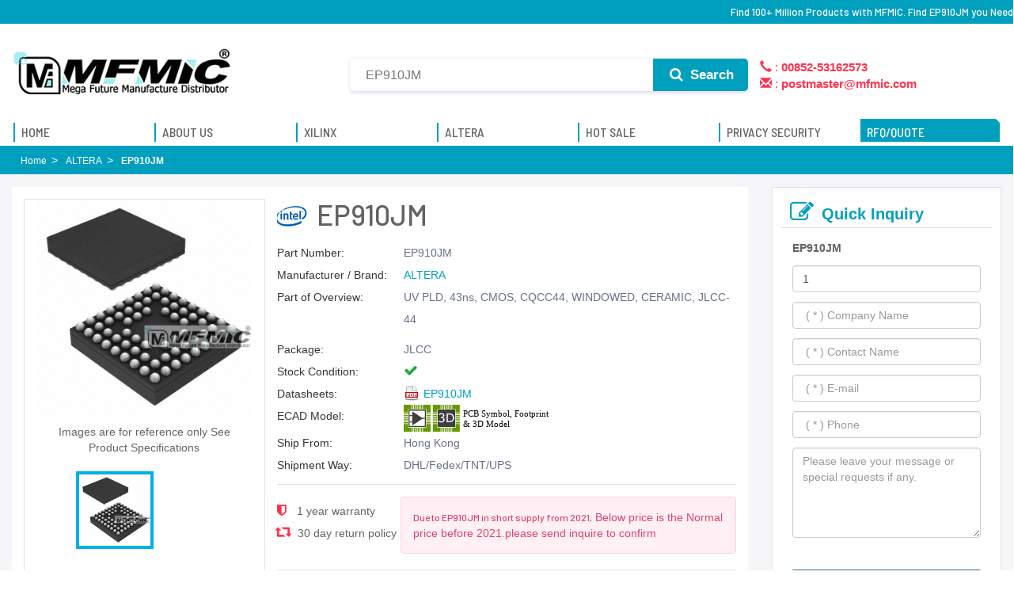

--- FILE ---
content_type: text/html; charset=UTF-8
request_url: https://www.mfmic.com.hk/ALTERA/EP910JM/
body_size: 15351
content:
<!DOCTYPE html>
<html lang="en">
<head> 
<meta name="viewport" id="adiviewport" content="width=device-width, initial-scale=1.0">
<meta http-equiv="X-UA-Compatible" content="IE=edge">
<meta http-equiv="content-type" content="text/html; charset=UTF-8">
<meta name="robots" content="index,follow">
<title>EP910JM,ALTERA FPGA | MFMIC</title>   
<meta name="keywords" content="EP910JM,EP910JM price,EP910JM stock,EP910JM pdf">  
<meta name="description" content="Quickly obtain EP910JM source support and online quotes, MFMIC provides EP910JM 7X24 hours online service, 365 days warranty, abundant part numbers,EP910JM stock parts, EP910JM hot offer parts, more used parts and obsolete parts etc.">  
<link rel="canonical" href="https://www.mfmic.com.hk/ALTERA/EP910JM/">
<link rel="shortcut icon" href="/favicon.ico" type="image/x-icon">
<link href="https://fonts.googleapis.com/css?family=Barlow+Semi+Condensed:400,400i,500,500i,600,600i,700,700i|Barlow:300,300i,400,400i,500,500i,600,600i,700,700i&amp;display=swap" rel="stylesheet">
<link href="/theme/css/bootstrap/css/bootstrap.min.css" rel="stylesheet" media="all">
<link href="/theme/css/font-awesome/css/font-awesome.min.css" rel="stylesheet" media="all">
<link href="/theme/css/common.css" rel="stylesheet" media="all">
<script src="/theme/js/jquery-3.6.0.min.js" type="text/javascript"></script>
<script src="/theme/css/bootstrap/js/bootstrap.min.js" type="text/javascript"></script>
<script src="/theme/js/layer/layer.js" type="text/javascript"></script>
<link href="/theme/css/home.css" rel="stylesheet">
<style type="text/css">
   div.breadcrumb{background-color:#009fbd}.adicrumb ol > li,.adicrumb li a,.adicrumb li.active{color:#ffffff}.adicrumb ol > li::after{padding:0 0 0 6px;content:"\003e"}.proname.XILINX{background:url(/theme/images/xillinx-1.png) no-repeat -2px 9px;padding-left:102px}.proname.ALTERA{background:url(/theme/images/intel.jpg) no-repeat -2px 9px;padding-left:50px}button.submit{line-height:1}.search-panel span{display:block;line-height:160%}h2.proname{font-size:36px}div.inquiry{font-weight:500;margin:0 auto;word-wrap:break-word;font-size:24px;font-family:barlow,arial,helvetica,sans-serif;line-height:1.1;color:inherit}
   .desc > div > h3{ font-size: 14px !important; color: #636363;font-family: Helvetica,Arial,sans-serif;line-height: 1.444;}
   .alert-danger{color: #e04167;    background-color: #fef0f4;    border-color: #fcd3dd;   }
   .shield{ width:280px;}
   .newlist .list-group-item{border:0;margin-left:10px;margin-right:10px;border-bottom:1px solid rgba(230,230,230,1);margin-bottom:0}.newlist .list-group-item .pdp-newest-products-link-text-bold{font-size:14px;font-family:'Source Sans Pro';font-weight:700;color:#000}.newlist .pdp-newest-prods-arrow span{color:rgba(5,72,168,1);font-size:13px;font-weight:600;font-family:'Source Sans Pro'}.card{position:relative;display:-webkit-box;display:-ms-flexbox;display:flex;-webkit-box-orient:vertical;-webkit-box-direction:normal;-ms-flex-direction:column;flex-direction:column;min-width:0;word-wrap:break-word;background-color:#fff;background-clip:border-box;border:1px solid rgba(0,0,0,0.085);border-radius:0.4375rem}.p-2{padding:0.5rem !important}.pr-3,.px-3{padding-right:1rem !important}.pl-3,.px-3{padding-left:1rem !important}.pb-2,.py-2{padding-bottom:0.5rem !important}.mb-2,.my-2{margin-bottom:0.5rem !important}.border-bottom{border-bottom:1px solid #e3e9ef60 !important}.shipping-bg{background-color:#e5faec;background-image:-webkit-gradient(linear,left top,right bottom,from(#fffdf3),to(#c3e5fd));background-image:linear-gradient(to bottom right,#fffdf3,#c3e5fd);border:0 !important}.card-header:first-child{border-radius:calc(0.4375rem - 1px) calc(0.4375rem - 1px) 0 0}.shipping-bg .card-header{background:#c3e5fd85;color:#006bb7;font-size:12px;margin-bottom:15px;border-bottom-right-radius:36px;height:33px;line-height:26px;width:65%}.shipping-bg .card-header{color:#fff;font-size:12px;line-height:26px}.cw{color:#fff}.cwb{font-weight:bold}
</style>
<script type="application/ld+json">
{
        "@context" : "http://schema.org",
        "@type" : "Product",
        "name" : "EP910JM",
        "image": ["https://www.mfmic.com.hk/media/altera/QFN/600/altera-qfn-no-available-1.jpg"],
        "description": " UV PLD, 43ns, CMOS, CQCC44, WINDOWED, CERAMIC, JLCC-44 ",
        "brand": {
          "@type": "Brand",
          "name": "ALTERA"
        },
        "mpn": "35889",
        "sku": "35889",
        "review": {
        "@type": "Review",
        "reviewRating": {
        "@type": "Rating",
        "ratingValue": "5",
        "bestRating": "5"
        },
        "author": {
        "@type": "Person",
        "name": "MFMIC"
        }
        },
        "aggregateRating": {
        "@type": "AggregateRating",
        "ratingValue": "5",
        "reviewCount": "516"
        },
        "offers": {
            "@type": "Offer",
            "url": "https://www.mfmic.com.hk/ALTERA/EP910JM/",
            "priceCurrency": "USD",
            "price": "25.96",
            "priceValidUntil": "2026-12-30",
            "itemCondition": "http://schema.org/UsedCondition",
            "availability": "http://schema.org/InStock",
            "seller": {
                "@type": "Organization",
                "name": "MFMIC"
            }
        }
    }
</script> 
<!-- Global site tag (gtag.js) - Google Analytics -->
<script async src="https://www.googletagmanager.com/gtag/js?id=G-GH7FCZTPM2"></script>
<script>
  window.dataLayer = window.dataLayer || [];
  function gtag(){dataLayer.push(arguments);}
  gtag('js', new Date());

  gtag('config', 'G-GH7FCZTPM2');
</script>
</head>
<body class="large-container home" data-adi-spy="scroll">    
     <header id="header">
    <div class="common common-top">         
        <div class="container">
            <div class="site-family nav nav-bar-nav" style="line-height:30px;">
                <h1>Find 100+ Million Products with MFMIC. Find EP910JM you Need</h1>
            </div>
            <!--<ul class="regional">
                				<li style="line-height:30px;padding-left:15px;padding-right: 15px;">
                    <i class="glyphicon glyphicon-earphone" aria-hidden="true"></i>  
                    <strong>00852-53162573</strong>
                </li>
				                <li style="line-height: 30px;">
                    <a href="mailto:postmaster@mfmic.com" title="">
                        <i class="glyphicon glyphicon-envelope" aria-hidden="true"></i> 
                        <strong>postmaster@mfmic.com</strong>
                    </a>
                </li>
            </ul>-->
        </div>
    </div>

    <style>
        .site-family{float: right;}
        .common-top{ margin-bottom: 0;}
        .masthead{padding-top: 20px;}
        .search-form{max-width: 100%;}
        .search-form_input{ width: calc(100% - 320px); padding-right: 130px;}
        .search-form_submit{right:320px; width:120px; background-color:#009fbd; color: #fff; border-radius:0 5px 5px 0; font-family:Arial, Helvetica, sans-serif; font-weight:bold; top:4px; height:41px;}
        .search-panel .s a{ display: inline-block;}
        #pcmenu.notop .nav .hid{ display: none;}
        #pcmenu.notop.mega-menu nav.navbar ul.nav{ width: 180px;}
        #pcmenu.notop .notoplogo.search{ width: calc(100% - 300px);}
        #pcmenu.notop .notoplogo.search {width: 100%;}
        #pcmenu.notop .search-form_input{width:calc(100% - 20px);}
        .search-form_submit:hover{ background-color: #007E97;}
        .s span{ display: block; cursor: pointer;}
    </style>

     <section class="masthead">
        <div class="container">
            <div class="row">
                <div class="col-sm-4 col-md-4 logo_navbar">
                    <a href="https://www.mfmic.com.hk/" class="home-link" data-qa-element="link_return_home" title="MFMIC">
                        <img src="/userfiles/20220305/20220305072905932.png" alt="MFMIC">
                    </a>
                </div>                        
                <div class="col-sm-8 col-md-8 global_search">
                     <form class="search-form" method="get" action="https://www.mfmic.com.hk/search.html" class="global-search" autocomplete="off">
                        <div class="search-form-component">
                            <input type="text" id="kw" name="q" required="required" placeholder="EP910JM" aria-label="Search" autocomplete="off" class="input input-with-icon search-form_input" />   
                                                     
                            <button type="submit" class="search-form_submit" aria-label="Search">
                                <i class="fa fa-search search-form_submit-icon" style="color:#fff;"></i> Search
                            </button> 
                            <div style="width:320px;font-size: 1.5rem; color: #ff324d;padding-top: 1px;">
                                <ul style="padding-left: 15px;">
                                    <li style="list-style: none;">
                                        
																				                                        										<i class="glyphicon glyphicon-earphone" aria-hidden="true" ></i> :  
                                        <strong>00852-53162573</strong>
																						
                                    </li>
                                    <li style="list-style: none;">
                                        <i class="glyphicon glyphicon-envelope" aria-hidden="true"></i> : 
                                         <strong><a href="/cdn-cgi/l/email-protection" class="__cf_email__" data-cfemail="7f0f100c0b121e0c0b1a0d3f121912161c511c1012">[email&#160;protected]</a></strong>                                        
                                    </li>
                                </ul> 
                            </div>                                 
                        </div>                                
                        <div class="v-menu_content" style="top:105%;bottom:auto;left:0;right:auto;width: calc(100% - 220px); clear: both; margin: auto;">
                            <div class="search-panel">
                                <div class="s">
                                <strong>Popular Search</strong> 
                                <span>EP910JM</span><span>EP910JM stock</span><span>EP910JM pdf</span><span>EP910JM price</span>
                                </div> 
                                <div class="v-loading" style="display: none;">
                                    <div class="v-progress-circular red--text" style="height: 42px; width: 42px;">
                                    <svg xmlns="http://www.w3.org/2000/svg" viewBox="21.538461538461537 21.538461538461537 43.07692307692307 43.07692307692307" style="transform: rotate(0deg);"><circle fill="transparent" cx="43.07692307692307" cy="43.07692307692307" r="20" stroke-width="3.0769230769230766" stroke-dasharray="125.66370614359172px" class="_overlay"></circle></svg></div>
                                </div>
                            </div>
                        </div>
                     </form>  
                     </div>
                        <script data-cfasync="false" src="/cdn-cgi/scripts/5c5dd728/cloudflare-static/email-decode.min.js"></script><script>
                            $(document).ready(function(){
                                $("#kw").focus(function(){
                                    $(".v-menu_content").addClass("v-menu_content-active");
                                });
                                $("#kw").blur(function(){
                                    $(".v-menu_content").removeClass("v-menu_content-active");
                                });                                
                                $("#text-global-search").focus(function(){
                                    $(".global-search").addClass("focus");
                                });
                                $("#text-global-search").blur(function(){
                                    $(".global-search").removeClass("focus");
                                });
                                $(".clear").on("click",function(){
                                    $(".global-search")[0].reset();
                                });
                            });
                        </script>
                        
                        <!--
                        <div class="col-sm-3 col-md-3">                           
                            <div class="donate-btn-header"> 
                                <span  class="distributor">
                                    <i class="fa fa-trophy" aria-hidden="true"></i><br />
                                        Gold Distributor
                                </span>
                                <span  class="service">
                                    <i class="fa fa-diamond" aria-hidden="true"></i><br />
                                        Sincere Service
                                </span>
                            </div>
                        </div>
                        -->
                    </div>
                </div>
            </section>
        <section class="bottomnav mega-menu" id="pcmenu">
            <nav class="navbar">
                <div class="container primary" id="pcmain">                    
                    <a href="https://www.mfmic.com.hk" class="notoplogo" title="MFMIC">
                        <span><img src="/userfiles/20220305/20220305072905932.png" alt="MFMIC" /></span>
                    </a>
                    <div class="notoplogo search">
                        <form class="search-form" method="get" action="https://www.mfmic.com.hk/search.html" autocomplete="off">
                            <div class="search-form-component">
                                <input type="text" id="kw" name="q" required="required" placeholder="e.g. &quot;XC4003-5PQ100C&quot;" aria-label="Search" autocomplete="off" class="input input-with-icon search-form_input"> 
                                <button type="submit" class="search-form_submit" aria-label="Search">
                                    <i class="fa fa-search search-form_submit-icon" style="color: #fff;"></i> Search
                                </button> 
                            </div>                                
                        </form>
                    </div>
                    <ul class="nav navbar-nav">                    
                        <li class="products hid"><a href="https://www.mfmic.com.hk" title="MFMIC"><span>Home</span></a></li>
                        <li class="products hid"><a href="https://www.mfmic.com.hk/aboutus/" title="About MFMIC"><span>About Us</span></a></li>
                        <li class="products hid"><a href="https://www.mfmic.com.hk/XILINX/" title="XILINX"><span>XILINX</span></a></li>
                        <li class="products hid"><a href="https://www.mfmic.com.hk/ALTERA/" title="ALTERA"><span>ALTERA</span></a></li>
                        <li class="products hid"><a href="https://www.mfmic.com.hk/hotsale/" title="HOT SALE"><span>HOT SALE</span></a></li>
                        <li class="products hid"><a href="https://www.mfmic.com.hk/privacy-security/" title="Service"><span>Privacy Security</span></a></li>
                        <li class="products inquirytop" id="inquirytop">
                            <a href="https://www.mfmic.com.hk/inquiry/" class="inquiry-btn" ><span>RFQ/QUOTE</span></a>
                        </li>
                    </ul>
                    <style>            
                        .mega-menu nav.navbar ul.nav>li#inquirytop:hover a::before{
                            left: 0;
                        }
                    </style>
                </div>
            </nav>
        </section>   
            <script>
                $(document).ready(function() {	
                    $(window).scroll(function() {
                        if ($(document).scrollTop()<=110){  /*alert("Scroll bar has reached the top 0");*/				
                            if($("#pcmenu").hasClass("notop"))
                                $("#pcmenu").removeClass("notop");				
                        }else{
                            if(!$("#pcmenu").hasClass("notop"))
                                $("#pcmenu").addClass("notop");
                        }	    
                        /*
                        if ($(document).scrollTop() >= $(document).height() - $(window).height()) {
                            //alert("The scroll bar has reached the bottom" + $(document).scrollTop());
                        }*/
                    });
                }); 
        </script>
        <section class="bottomnav mega-menu" id="mmenu">
            <nav class="navbar">
                <script>
                    $(document).ready(function(){
                        $("#nav-hamburger").on("click",function(){
                            $(this).toggleClass("active");
                            $("#main-menu").toggleClass("visible").toggleClass("hvisible");                             
                        });

                        $("#search-item").on("click",function(){
                            $(this).toggleClass("active"); 
                            $(this).children(".fa").toggleClass("fa-search").toggleClass("fa-times");                                                        
                        });
                    });
                </script>  

                <button id="nav-hamburger" class="navbar-item" type="button" data-toggle="collapse" data-target="#mobile-menu" aria-controls="mobile-menu" aria-expanded="false" aria-label="Open Menu"><span></span><span></span><span></span></button>
                <a class="navbar-brand" href="https://www.mfmic.com.hk">
                    <img src="/userfiles/20220305/20220305072905932.png" alt="MFMIC" loading="lazy"></a>
                <button class="navbar-item" id="search-item" type="button" data-toggle="collapse" data-target="#mobile-search" aria-controls="mobile-search" aria-expanded="false" aria-label="Search"><i class="fa fa-lg fa-search"></i></button>

            </nav>
            
            <div class="navbar-collapse searchbar collapse" id="mobile-search" aria-expanded="true" style="">
                <form method="get" action="https://www.mfmic.com.hk/search.html" class="global-search" autocomplete="off">
                    <label class="sr-only">Search</label>
                    <input type="text" autocomplete="off" id="text-global-search" class="text-global-search" name="q" placeholder="Search" data-qa-element="textarea_global_search">
                    <div class="controls"><button type="reset" data-qa-element="button_clear_search" data-search="true" class="clear"><span class="sr-only">Clear</span><i class="fa fas fa-times"></i></button><button type="submit" data-qa-element="button_submit_search" data-search="true" class="searchIcon submit"><span class="sr-only">Search</span><i class="fa fa-search"></i></button>
                    </div>
                   
					<div class="helpful-links">
                        <span>EP910JM</span><span>EP910JM stock</span><span>EP910JM pdf</span><span>EP910JM price</span>
                    </div>
					
                     <!--<ul class="auto-complete">
                        <li><a href="#" data-search="true">Cross Reference Search</a></li>                         
                    </ul> -->
                </form>
            </div>

            <div class="mobilemenu-section">                
                <div class="sub-menu animate hvisible" id="main-menu">
                    <ul class="primary navbar-nav">
                        <li class="myAnalog"><a href="https://www.mfmic.com.hk/" title="Home"><span>Home</span></a></li>
                        <li class="myAnalog"><a href="https://www.mfmic.com.hk/aboutus/" title="About US"><span>About US</span></a></li>
                        <li class="myAnalog"><a href="https://www.mfmic.com.hk/XILINX/" title="XILINX"><span>XILINX</span></a></li>
                        <li class="myAnalog"><a href="https://www.mfmic.com.hk/ALTERA/" title="ALTERA"><span>ALTERA</span></a></li>
                        <li class="myAnalog"><a href="https://www.mfmic.com.hk/hotsale/" title="Hot Sale"><span>Hot Sale</span></a></li> 
                        <li class="myAnalog"><a href="https://www.mfmic.com.hk/privacy-security/" title="Privacy Security"><span>Privacy Security</span></a></li>
                        <li class="myAnalog"><a href="https://www.mfmic.com.hk/inquiry/" title="RFQ/QUOTE"><span>RFQ/QUOTE</span></a></li>  
                    </ul>
                </div>                  
            </div>
        </section>
    </header> 
   <div class="content" role="main">  
        <div class="breadcrumb adicrumb " name="adi_breadcrumb">
          <div class="container">
                    <ol class="list-inline nbm">
                        <li><a href="https://www.mfmic.com.hk/" class="" title="MFMIC"><span class="ellipsis">Home</span></a></li>                         
                        <li><a href="https://www.mfmic.com.hk/ALTERA/" class="" title="ALTERA"><span class="ellipsis">ALTERA</span></a></li>
                        <li class="active"><span class="ellipsis">EP910JM</span></li>
                    </ol> 
                </div>
            </div>
            <div class="container campaign fca-row ignore-top-spacing  ignore-bottom-spacing ">              
                <div class="campaign fca-row">
                    <div class="col-md-9">
                         <div class="pro-left">
                            <div class="col-sm-4 mainimg">                                
                                <div  id="mainimage" class="mainimage" style="position: relative;">                   
                                    <img src="/media/altera/QFN/600/altera-qfn-no-available-1.jpg" alt="EP910JM"  width="420" />                                                                    
                                </div> 
                                <p style="text-align: center; font-size: 14px; margin: 10px 15px;">Images are for reference only See Product Specifications</p>
                                <div id="thumbs">
                                    <ul>
                                        <li class="active"><img src="/media/altera/QFN/600/altera-qfn-no-available-1.jpg" alt="EP910JM" /></li>
                                             
                                                                                <li><img src="/theme/images/alterahezi.jpg" alt="EP910JM" /></li>       
                                         
                                    </ul>
                                </div>
                                <script>
                                     $(document).ready(function(){
                                         $("#thumbs ul li").on("click",function(){
                                             if(!$(this).hasClass("active")){
                                                $("#thumbs ul li").removeClass("active");
                                                $(this).addClass("active");
                                                $("#mainimage img").attr("src", $(this).children("img").attr("src"));
                                             }
                                         });
                                     });
                                </script>
                            </div>
                            <div class="col-sm-8">
                                <h2 class="proname ALTERA">
                                     EP910JM
                                </h2>
                                <div class="info clearfix">
                                    <dl>
                                        <dt>Part Number:</dt>
                                        <dd>EP910JM</dd>
                                    </dl>
                                    <dl>
                                        <dt>Manufacturer / Brand:</dt>
                                        <dd><a href="https://www.mfmic.com.hk/ALTERA/" title="ALTERA">ALTERA</a> 
                                    </dd>
                                    </dl>    
                                    <!--
                                    <dl>
                                        <dt>RoHS:</dt>
                                        <dd>
                                            <div class="RoHS" style="display: block; margin-left: 160px;">
                                                  Find 100+ Million Products with MFMIC. Find EP910JM you Need 
                                            </div>
                                        </dd>
                                    </dl>
                                    -->  
                                    <dl>
                                        <dt>Part of Overview:</dt>
                                        <dd>
                                            <p style="margin-left: 160px;">
                                                                                                 UV PLD, 43ns, CMOS, CQCC44, WINDOWED, CERAMIC, JLCC-44 
                                                                                            </p>
                                            
                                        </dd>
                                    </dl>                                   
                                    <dl>
                                        <dt>Package:</dt>
                                        <dd>JLCC</dd>
                                    </dl>    
                                    <dl>
                                        <dt>Stock Condition:</dt>
                                        <dd> <span style="color:#28a745 !important"> <i class="fa fa-check" aria-hidden="true"></i></span> </dd>
                                    </dl>
                                    <dl>
                                        <dt>Datasheets:</dt>
                                        <dd>
                                         <div style="display: block; padding-left: 160px;">
                                                                                        <a href="https://www.mfmic.com.hk/uploads/altera/pdf/131/EP910JM.pdf" rel="nofollow" title="EP910JM Data Sheet - EP910JM" target="_blank" class="icon-pdf">EP910JM</a> 
                                                                                     </div>                                  
                                        </dd>
                                    </dl>    
                                    <dl>
                                        <dt>ECAD Model:</dt>
                                        <dd>
                                            <img src="/theme/images/icon.svg">
                                        </dd>
                                    </dl> 
                                    <dl>
                                        <dt>Ship From:</dt>
                                        <dd>Hong Kong</dd>
                                    </dl>
                                    <dl>
                                        <dt>Shipment Way:</dt>
                                        <dd>DHL/Fedex/TNT/UPS</dd>
                                    </dl>
                                </div>
                                <div class="info product_sort_info clearfix" style=" display: flex;">    
                                    <ul style="display: inline-block;" class="shield">
                                        <li style="padding-top: 8px;">
                                            <i class="fa fa-shield" aria-hidden="true"></i>  1 year warranty</li>
                                        <li class="pb-0" style="padding-top: 8px;">
                                            <i class="glyphicon glyphicon-retweet" aria-hidden="true"></i> 30 day return policy
                                        </li>
                                    </ul> 
                                    <div class="alert alert-danger font-size-xs mb-2">                                       
                                        <h6 style="display: inline-block;">Due to EP910JM in short supply from 2021,</h6> 
                                        Below price is the Normal price before 2021.please send inquire to confirm 
                                    </div>
                                </div>                            
    
                                <div class="cart_extra">                                    
                                    <form action="/inquiry/" method="post">
                                        <input type="hidden" name="action" value="load">
                                        <input type="hidden" name="id" value="EP910JM">
    
                                        <!-- 
                                        <div class="call">Unit Price: Call Me</div> 
                                        <div class="callinfo">This price is for reference only, please contact us for now price </div> 
                                       -->                                    
                                       <!--<div class="cart-product-quantity">
                                        <div class="quantity">
                                        <input type="button" value="-" class="minus">
                                        <input type="text" name="Quantity" value="1" class="qty" size="4">
                                        <input type="button" value="+" class="plus">
                                        </div>
                                        </div>
										-->

                                        <div class="cart_btn">
                                        <button class="btn btn-fill-out btn-addtocart" data-id="LCMXO3L-2100E-6MG324C" type="submit">
                                            <i class="fa fa-cart-plus" aria-hidden="true"></i>  RFQ
                                        </button>
    
                                        </div>      
                                         
                                    </form>
                                     
    
                                </div>
                                
                               <!--
                                <div style="display: block;width: 100%; padding-top: 15px;">
                                    <ul class="social_icons">
                                        <li><a href="javascript:void(0);"><i class="fa fa-facebook"></i></a></li>
                                        <li><a href="javascript:void(0);"><i class="fa fa-twitter"></i></a></li>
                                        <li><a href="javascript:void(0);"><i class="fa fa-google"></i></a></li>
                                        <li><a href="javascript:void(0);"><i class="fa fa-youtube"></i></a></li>
                                        <li><a href="javascript:void(0);"><i class="fa fa-linkedin"></i></a></li>
                                        </ul>
                                </div>  
                                -->

                                <br />
                                <br />
    
                                <style>
                                                               
                                </style>
                            </div>
                         </div>   
                         <div class="attribute">
                            <div class="col-sm-12 desc">
                                <div class="inquiry" style="border-bottom:1px solid #dee2e6 !important; padding-top: 10px;">
                                    <i class="fa fa-wrench" aria-hidden="true"></i>
                                    Application Field
                                </div>  
                                <div class="hotlist field">
                                    <div class="field-item">
                                        <img src="/theme/images/5g.jpg" alt="5G"/>
                                        <p>5G <br>Technology</p>
                                    </div>
                                    <div class="field-item">
                                        <img src="/theme/images/robot.jpg" alt="Industrial"/>
                                        <p>Industrial  <br>Control</p>
                                    </div>
                                    <div class="field-item">
                                        <img src="/theme/images/ai.jpg" alt="Artificial" />
                                        <p>Artificial  <br>Intelligence</p>
                                    </div>
                                    <div class="field-item">
                                        <img src="/theme/images/cloud.jpg" alt="Cloud" />
                                        <p>Cloud  <br>Computing</p>
                                    </div>
                                    <div class="field-item">
                                        <img src="/theme/images/iot.jpg" alt="Internet" />
                                        <p>Internet  <br>of Things</p>
                                    </div>
                                    <div class="field-item">
                                        <img src="/theme/images/Electronics.jpg" alt="Consumer" />
                                        <p>Consumer <br> Electronics</p>
                                    </div>
                                    <div class="field-item">
                                        <img src="/theme/images/Wireless.jpg" alt="Wireless" />
                                        <p>Wireless  <br>Technology</p>
                                    </div>
                                    <div class="field-item">
                                        <img src="/theme/images/medical.jpg" alt="Medical" />
                                        <p>Medical  <br>Equipment</p>
                                    </div>
                                </div>                                
                            </div>                         
                         </div>
                         <div class="attribute">
                            <div class="col-sm-12 desc">
                                <div class="inquiry" style="border-bottom:1px solid #dee2e6 !important; padding-top: 10px;">
                                    <i class="fa fa-cogs" aria-hidden="true"></i>
                                    CAD Models
                                </div>  
                                <div class="cadmodels">
                                    <p class="card-text"><img src="/theme/images/icon.svg" class="iconsvg" alt="MFMIC icon" /></p>
                                    <p class="card-text">Available download format</p>
                                    <p class="card-text">
                                        <span class="mr-2 text-muted"><i class="fa fa-check-circle"></i> Altium</span>
                                        <span class="mr-2 text-muted"><i class="fa fa-check-circle"></i> Eagle</span>
                                        <span class="mr-2 text-muted"><i class="fa fa-check-circle"></i> OrCad</span>
                                        <span class="mr-2 text-muted"><i class="fa fa-check-circle"></i> PADS</span>
                                        <span class="mr-2 text-muted"><i class="fa fa-check-circle"></i> KiCad</span>
                                      </p>
                                      <p class="card-text">
                                        By downloading CAD models from MFMIC, you agree to our 
                                        <span class="text-muted">Terms &amp; Conditions</span> 
                                        and 
                                        <span class="text-muted">Privacy Policy.</span>
                                      </p>
                                </div>                                    
                                 <style>
                                     
                                 </style>
                            </div>                         
                         </div>
                        <div class="attribute">
                            <div class="col-sm-12">
                                <div class="inquiry" style="border-bottom:1px solid #dee2e6 !important; padding-top: 10px;"><i class="fa fa-bars" aria-hidden="true"></i> Specifications</div>
 
                                <div class="attribute-content" style="padding:25px 10px 35px 10px;">
                                   <p style="font-size: 16px; font-weight: 400;">EP910JM Specifications</p>
                                    <!--<p> UV PLD, 43ns, CMOS, CQCC44, WINDOWED, CERAMIC, JLCC-44 </p>-->
                                    <table class="specs-table">
                                       <tbody>
                                        <tr>
                                            <th class="attr-col title">Product Attribute</th>
                                            <th class="attr-col title">Attribute Value</th>
                                        </tr>                                
                                                                                <tr>
                                            <th class="attr-col">
																							Manufacturer
																						</th>
                                            <td class="attr-value-col">ALTERA</td>
                                        </tr>                                                                            </tbody>
                                    </table>                                                        
                                     
                                </div>
                            </div>

                        </div>

                        <div class="attribute">
                            <div class="col-sm-12 desc">
                                <div class="inquiry" style="border-bottom:1px solid #dee2e6 !important; padding-top: 10px;">
                                    <i class="fa fa-bars" aria-hidden="true"></i>
                                     Product Q&A
                                </div>  
                                <div style="padding: 15px 10px;">
                                    <h3>EP910JM ALTERA is Reliable PartsALTERA Accelerating innovation and industrial upgrading,Help software developers speed up the implementation of the whole application through familiar programming frameworks and rich libraries</h3>Provides various core PCB, Xilin and Altera core PCB series, industrial core PCB, MFMIC provides complete information,mass production, persisted supply and quality assurance etc
                                </div>  
                                
                               <h4 class="faqtitle">
                                1. How does guarantee that EP910JM is from the original manufacturer or authorized agents?
                               </h4>
                                <h5 id="faqcontent">
                                    We strictly enforce supplier audits on EP910JM, and we pay more attention to EP910JM's channels and quality than anyone else. Please feel free to buy our products.
                                </h5>
                                <h4 class="faqtitle">
                                    2. How to order EP910JM on MFMIC?
                                </h4>
                                <h5 id="faqcontent">
                                    When you submit the EP910JM RFQ,we will contact you and offer you the most competitive price on the global market and do our best to successfully complete your order for you.
                                </h5>

                                <h4 class="faqtitle">
                                    3. What are your accepted methods of payment?
                                </h4>
                                <h5 id="faqcontent">
                                    For the purchase of products, we accepte most forms of payment, such as paymentT/T(Bank wire), Paypal, Credit card Payment through PayPal are all acceptable.
                                </h5>

                                <h4 class="faqtitle">
                                    4. What's the EP910JM Shipping Methods?
                                </h4>
                                <h5 id="faqcontent">
                                    FedEx, UPS, DHL, TNT and SF Express are our partner carriers, also we will send you shipping status and tracking number by email as soon as possible, so you can track your order at any time.
                                </h5>

                                <h4 class="faqtitle">
                                    5. How Long Can I Get The EP910JM? 
                                </h4>
                                <h5 id="faqcontent">
                                    Packages will be arranged for delivery within 1-2 days from the date of all items arrive at our warehouse. In stock items can be shipped out within 24 hours.Normally it will take 4 or 7 days, Delivery Time depends on Shipping Method and Delivery Destinations.
                                </h5>


                                <h4 class="faqtitle">
                                    6. What is the process for return or replacement of EP910JM?
                                </h4>
                                <h5 id="faqcontent">
                                    All returns should be made within 90 days of date of invoice and be accompanied by the original invoice number and Obtain Requesting Return Authorizations to us <br />
                                    If there is something wrong with the EP910JM we delivered, we will accept the replacement or return of the EP910JM only when all of the below conditions are fulfilled:<br />
                                    (1) Such as a deficiency in quantity, delivery of wrong items, and apparent external defects (breakage and rust, etc.), and we acknowledge such problems.<br />
                                    (2) We are informed of the defect described above within 90 days after the delivery of EP910JM.<br />
                                    (3) The PartNo is unused and only in the original unpacked packaging.<br />
                                </h5>

                                <h4 class="faqtitle">
                                    7. EP910JM  Technical Support?
                                </h4>
                                <h5 id="faqcontent">
                                     If you need,We will help you with the EP910JM pinout information, application notes, replacement, datasheet in pdf, manual, schematic, equivalent, cross reference.please do not hesitate to contact us.
                                </h5>

                                <div class="desc-bottom" style="display: block; margin-bottom: 30px;">
                                   <p> We can  provide high-value solutions of chip EP910JM to you worldwide.For MFMIC,  the company will not disappoint the trust of our customers, to establish a global strategic partnership with our customers, and strive to become the world's leading electronic component suppliers providers..Our experienced sales team and tech support team back our services to satisfy all our customers. Therefore, we set up a set of impeccable quality management system ranging from the supply chain management to the quality inspection process. Moreover, the Purchase Department and the Department of QC are required to do it right once. <br />
                                   Find EP910JM  you Need,Please refer to the product datasheet/catalog for confirmed specifications from the manufacturer before ordering.  including EP910JM price, datasheets, in-stock availability, technical difficulties.. 1000,000 Parts available ship Parts in stock are available for immediate dlivery. Terms & Conditions. Statement Sitemap. Policy Privacy. Policy Environmental. Anti-Counterfeit.</p>
                                </div>
                            </div>                         
                         </div>

                         <div class="attribute">
                         <div class=" col-sm-12 info clearfix" style=" display: flex; padding-top: 20px; padding-bottom: 20px; ">
                            <img src="/theme/images/img_20.jpg" style="max-width:98%; margin: auto;" />
                          </div>
                          </div>

                        <div class="attribute">
                            <div class="col-sm-12 desc">
                                
                                <div class="inquiry" style="border-bottom:1px solid #dee2e6 !important; padding-top: 10px;">
                                    <i class="fa fa-cubes" aria-hidden="true"></i>
                                    People Also Search
                                </div>  
                                
                                <div class="hotlist">
                                                                         
                                    <div class="col-xs-6 col-sm-4 col-md-3 item">
                                        <a href="https://www.mfmic.com.hk/ALTERA/EP3C16F256C7N/" title="EP3C16F256C7N">
                                        <div>
                                            <img src="/userfiles/20230319/20230319101137418.jpg" alt="EP3C16F256C7N" />
                                        </div>
                                        <div class="hottitle">
                                            EP3C16F256C7N
                                        </div>
                                        </a>
                                    </div>
                                                                         
                                    <div class="col-xs-6 col-sm-4 col-md-3 item">
                                        <a href="https://www.mfmic.com.hk/XILINX/XC7K325T-3FF676E/" title="XC7K325T-3FF676E">
                                        <div>
                                            <img src="/uploads/xilinx/BGA/xilinx-bga-no-available-2.jpg" alt="XC7K325T-3FF676E" />
                                        </div>
                                        <div class="hottitle">
                                            XC7K325T-3FF676E
                                        </div>
                                        </a>
                                    </div>
                                                                         
                                    <div class="col-xs-6 col-sm-4 col-md-3 item">
                                        <a href="https://www.mfmic.com.hk/XILINX/XC5VSX50T-1FFG665C/" title="XC5VSX50T-1FFG665C">
                                        <div>
                                            <img src="/uploads/xilinx/images/653/XC5VSX50T-1FFG665C.jpg" alt="XC5VSX50T-1FFG665C" />
                                        </div>
                                        <div class="hottitle">
                                            XC5VSX50T-1FFG665C
                                        </div>
                                        </a>
                                    </div>
                                                                         
                                    <div class="col-xs-6 col-sm-4 col-md-3 item">
                                        <a href="https://www.mfmic.com.hk/XILINX/XC2V3000-5BFG957C/" title="XC2V3000-5BFG957C">
                                        <div>
                                            <img src="/uploads/xilinx/BGA/xilinx-bga-no-available-2.jpg" alt="XC2V3000-5BFG957C" />
                                        </div>
                                        <div class="hottitle">
                                            XC2V3000-5BFG957C
                                        </div>
                                        </a>
                                    </div>
                                                                         
                                    <div class="col-xs-6 col-sm-4 col-md-3 item">
                                        <a href="https://www.mfmic.com.hk/ALTERA/EP1SGX25DF1020C5N/" title="EP1SGX25DF1020C5N">
                                        <div>
                                            <img src="/uploads/altera/images/359/EP1SGX25DF1020C5N.jpg" alt="EP1SGX25DF1020C5N" />
                                        </div>
                                        <div class="hottitle">
                                            EP1SGX25DF1020C5N
                                        </div>
                                        </a>
                                    </div>
                                                                         
                                    <div class="col-xs-6 col-sm-4 col-md-3 item">
                                        <a href="https://www.mfmic.com.hk/XILINX/XC2VP20-5FF896I/" title="XC2VP20-5FF896I">
                                        <div>
                                            <img src="/uploads/xilinx/images/640/XC2VP20-5FF896I.JPG" alt="XC2VP20-5FF896I" />
                                        </div>
                                        <div class="hottitle">
                                            XC2VP20-5FF896I
                                        </div>
                                        </a>
                                    </div>
                                                                         
                                    <div class="col-xs-6 col-sm-4 col-md-3 item">
                                        <a href="https://www.mfmic.com.hk/ALTERA/EP4SGX360HF35C3N/" title="EP4SGX360HF35C3N">
                                        <div>
                                            <img src="/uploads/altera/images/418/EP4SGX360HF35C3N.jpg" alt="EP4SGX360HF35C3N" />
                                        </div>
                                        <div class="hottitle">
                                            EP4SGX360HF35C3N
                                        </div>
                                        </a>
                                    </div>
                                                                         
                                    <div class="col-xs-6 col-sm-4 col-md-3 item">
                                        <a href="https://www.mfmic.com.hk/XILINX/XC5VLX155T-2FFG1738C/" title="XC5VLX155T-2FFG1738C">
                                        <div>
                                            <img src="/uploads/xilinx/images/636/XC5VLX155T-2FFG1738C.jpg" alt="XC5VLX155T-2FFG1738C" />
                                        </div>
                                        <div class="hottitle">
                                            XC5VLX155T-2FFG1738C
                                        </div>
                                        </a>
                                    </div>
                                    

                                </div>

                                <style>
                                    
                                </style>
                            </div>                         
                         </div>
                        

                        <div class="attribute">
                            <div class="col-sm-12 desc">
                                
                                <div class="inquiry" style="border-bottom:1px solid #dee2e6 !important; padding-top: 10px;">
                                    <i class="fa fa-cubes" aria-hidden="true"></i>
                                    ALTERA Other Product
                                </div>  
                                
                                <div class="hotlist">
                                                                        <div class="col-xs-6 col-sm-4 col-md-3 item">
                                        <a href="https://www.mfmic.com.hk///" title="EP910JM">
                                        <div>
                                            <img src="" alt="" />
                                        </div>
                                        <div class="hottitle">
                                        
                                       
                                        </div>
                                        </a>
                                    </div>
                                                                        <div class="col-xs-6 col-sm-4 col-md-3 item">
                                        <a href="https://www.mfmic.com.hk///" title="EP910JM">
                                        <div>
                                            <img src="" alt="" />
                                        </div>
                                        <div class="hottitle">
                                        
                                       
                                        </div>
                                        </a>
                                    </div>
                                                                        <div class="col-xs-6 col-sm-4 col-md-3 item">
                                        <a href="https://www.mfmic.com.hk///" title="EP910JM">
                                        <div>
                                            <img src="" alt="" />
                                        </div>
                                        <div class="hottitle">
                                        
                                       
                                        </div>
                                        </a>
                                    </div>
                                                                        <div class="col-xs-6 col-sm-4 col-md-3 item">
                                        <a href="https://www.mfmic.com.hk///" title="EP910JM">
                                        <div>
                                            <img src="" alt="" />
                                        </div>
                                        <div class="hottitle">
                                        
                                       
                                        </div>
                                        </a>
                                    </div>
                                                                        <div class="col-xs-6 col-sm-4 col-md-3 item">
                                        <a href="https://www.mfmic.com.hk///" title="EP910JM">
                                        <div>
                                            <img src="" alt="" />
                                        </div>
                                        <div class="hottitle">
                                        
                                       
                                        </div>
                                        </a>
                                    </div>
                                                                        <div class="col-xs-6 col-sm-4 col-md-3 item">
                                        <a href="https://www.mfmic.com.hk///" title="EP910JM">
                                        <div>
                                            <img src="" alt="" />
                                        </div>
                                        <div class="hottitle">
                                        
                                       
                                        </div>
                                        </a>
                                    </div>
                                                                        <div class="col-xs-6 col-sm-4 col-md-3 item">
                                        <a href="https://www.mfmic.com.hk///" title="EP910JM">
                                        <div>
                                            <img src="" alt="" />
                                        </div>
                                        <div class="hottitle">
                                        
                                       
                                        </div>
                                        </a>
                                    </div>
                                                                        <div class="col-xs-6 col-sm-4 col-md-3 item">
                                        <a href="https://www.mfmic.com.hk///" title="EP910JM">
                                        <div>
                                            <img src="" alt="" />
                                        </div>
                                        <div class="hottitle">
                                        
                                       
                                        </div>
                                        </a>
                                    </div>
                                                                    </div> 
                            </div>                         
                         </div>
                    </div>

                    <div class="col-md-3">

                        <!--
                            <div class="ads"> </div> 
                        -->
                        <div class="RFQ-content RFQ-box" id="inquiryform">
                            <div class="RFQ-title RFQ-title-o">
                                <i class="fa fa-pencil-square-o" aria-hidden="true"></i> Quick Inquiry
                            </div> 
                            <div class="form-group">
                                <!--<span id="_PartNumber" class="col-md-5 control-label">*Part Number:</span>-->
                                <div class="col-xs-12 col-sm-12" style="font-weight: 600;">
                                    EP910JM
                                    <input name="PartNumber" id="PartNumber" required="required" placeholder=" ( * ) Part Number " value="EP910JM" tabindex="8" class="form-control PartNumber" type="hidden">
                                </div>
                            </div>
                            <div class="form-group">                                 
                                <div class="col-xs-12 col-sm-12"">
                                    <input name="Quantity" id="Quantity" required="required" placeholder="  ( * ) Quantity " value="1" tabindex="8" class="form-control Quantity" type="number">
                                </div>
                            </div>
                             
                            <div class="form-group">                                
                                <div class="col-xs-12 col-sm-12">
                                    <input name="Company" id="Company" required="required" placeholder=" ( * ) Company Name " tabindex="8" class="form-control Company" type="text">
                                </div>
                            </div>
                            <div class="form-group">
                                 
                                <div class="col-xs-12 col-sm-12">
                                    <input name="UserName" id="UserName" required="required" placeholder=" ( * ) Contact Name" tabindex="8" class="form-control UserName" type="text">
                                </div> 
                            </div>
                            <div class="form-group">                                
                                <div class="col-xs-12 col-sm-12">
                                    <input name="Email" id="Email" required="required" placeholder=" ( * ) E-mail" tabindex="8" class="form-control Email" type="text">
                                </div>
                            </div>
                            <div class="form-group">
                                <div class="col-xs-12 col-sm-12">
                                    <input name="Phone" id="Phone" required="required" placeholder=" ( * ) Phone" tabindex="8" class="form-control Phone" type="text">
                                </div>
                            </div>

                            <div class="form-group">
                            <div class="col-xs-12 col-sm-12">
                                <textarea name="Content" rows="5" cols="19" placeholder="Please leave your message or special requests if any." id="Content" tabindex="10" class="form-control Content" type="text"></textarea>
                            </div>
                               
                            </div>
                            <div class="form-group">                                     
                                <div class="text-center" style="margin: 25px auto 15px auto; display: block; width: 100%; font-size: 16px; padding-top:3px; padding-bottom: 3px; ">
                                   
                                    <button class="submit btn btn-primary" onClick="checkform();" style="font-size: 1.6rem;"><i class="fa fa-envelope" aria-hidden="true"></i> SUBMIT </button>                                   
                                    <!--
                                    <i class="glyphicon glyphicon-envelope" style="top: 3px;"></i> 
                                    <input type="submit" name="submit" value="SUBMIT"  id="_submit" tabindex="18" style="padding-top: 0; padding-bottom: 0; line-height: 1;" class="submit btn btn-primary">
                                    -->
                                    <style>
                                       
                                    </style>
                                </div>
                            </div>
                            <script>
                               function checkform(){var stn=true;$("#inquiryform input").each(function(){if($(this).attr("required")=="required"){if($(this).val()==""){layer.alert($(this).data("error"),{title:false,btn:false});stn=false}}});if(stn==false){return false}else if(stn==true){var PartNumber=[];$(".PartNumber").each(function(){PartNumber.push($(this).val())});var Quantity=[];$(".Quantity").each(function(){Quantity.push($(this).val())});var TargetPrice=[];$(".TargetPrice").each(function(){TargetPrice.push($(this).val())});var Manufacturer=[];$(".TargetPrice").each(function(){Manufacturer.push($(this).val())});var Packaging=[];$(".Packaging").each(function(){Packaging.push($(this).val())});var ld=layer.load(1);$.ajax({type:"POST",url:"https://www.mfmic.com.hk/inquiry/",data:{PartNumber:PartNumber,Quantity:Quantity,TargetPrice:TargetPrice,Manufacturer:Manufacturer,Packaging:Packaging,Company:$("#Company").val(),UserName:$("#UserName").val(),Email:$("#Email").val(),Phone:$("#Phone").val(),Content:$("#Content").val()},dataType:"json",success:function(data){layer.close(ld);if(data.code==1){$('#adi-modal .modal-title').html("Message sent successfully !").css("color","#009fbd");$('#adi-modal .modal-body').html(data.msg);$("#modalbtn").click();$("#inquiryform input").each(function(){$(this).val("")});$("#Content").val("");return false}else{layer.msg(data.msg,{icon:5,time:2000});return false}}})}}
                            </script>
                        </div>

                                                <div class="card shipping-bg mb-2 mt-3 border-0" style="margin-top:25px ; background: url(/userfiles/20220923/20220923004846354.webp);">
                            <div class="card-header py-1 text-center text-center" style="font-size:16px; padding-top:3px">
                                <b><i class="fa fa-gift" aria-hidden="true"></i> ALTERA</b>
                            </div>
                            <div class="card-body p-2 px-3">
                                <div class="mb-2 pb-2 border-bottom  font-size-sm cw">
                                   <h6 class=" cw cwb" style="font-size: 14px;">EP910JM Hot sale</h6>   
                                </div>
                                <p class="mb-0 font-size-xs cw" style=" line-height: 18px; font-size: 14px;">
                                    <!--<i class="fa fa-plane-departure"></i>-->
                                    &nbsp;The&nbsp;Unique&nbsp;Source&nbsp;Of&nbsp;Supply
                                </p>
                            </div>
                        </div>                        
                        <div class="FEATURED-PRODUCTS " style="margin-top: 25px;">
                            <div class="RFQ-title">
                                FEATURED-PRODUCTS 
                            </div>
                            <div class="RFQ-content" style=" padding-top:0; box-shadow: 0px 2px 4px 0px rgba(0, 0, 0, 0.1);">
                                  
                            </div>
                        </div>

                        <div class="FEATURED-PRODUCTS  newlist" style="margin-top: 25px;">
                            <div class="RFQ-title">
                                NEW PRODUCTS 
                            </div>
                            <div class="RFQ-content" style=" padding-top:0; box-shadow: 0px 2px 4px 0px rgba(0, 0, 0, 0.1);background-color: #fff;">
                                
                                
                                                                <a class="list-group-item" href="https://www.mfmic.com.hk/ALTERA/EP3C16F256C7N/">
                                    <div class="row pdp-newest-prods-row">
                                        <div class="col-xs-4"><img class="pdp-newest-products-img" src="/userfiles/20230319/20230319101137418.jpg" ></div>                                         
                                        <div class="col-xs-8">
                                            <div class="pdp-newest-products-link-text-bold">
                                                EP3C16F256C7N
                                            </div>
                                            <div class="pdp-newest-products-link-text" style="font-size: 12px;">
                                                Intel<br />
                                                IC FPGA 168 I/O 256FBGA
                                            </div>  
                                            <div class="pdp-newest-prods-arrow">
                                                <span class="button">
                                                    Learn More ›
                                                </span>
                                            </div>                                           
                                        </div>
                                        
                                    </div>
                                    
                                </a>                                <a class="list-group-item" href="https://www.mfmic.com.hk/XILINX/XC6SLX75-3FG484C/">
                                    <div class="row pdp-newest-prods-row">
                                        <div class="col-xs-4"><img class="pdp-newest-products-img" src="/uploads/xilinx-cs/images/1/XC6SLX75-3FG484C.jpg" ></div>                                         
                                        <div class="col-xs-8">
                                            <div class="pdp-newest-products-link-text-bold">
                                                XC6SLX75-3FG484C
                                            </div>
                                            <div class="pdp-newest-products-link-text" style="font-size: 12px;">
                                                Xilinx<br />
                                                IC FPGA 280 I/O 484FBGA
                                            </div>  
                                            <div class="pdp-newest-prods-arrow">
                                                <span class="button">
                                                    Learn More ›
                                                </span>
                                            </div>                                           
                                        </div>
                                        
                                    </div>
                                    
                                </a>                                <a class="list-group-item" href="https://www.mfmic.com.hk/XILINX/XC6SLX9-L1FT256C/">
                                    <div class="row pdp-newest-prods-row">
                                        <div class="col-xs-4"><img class="pdp-newest-products-img" src="/uploads/xilinx-cs/images/1/XC6SLX9-L1FT256C.jpg" ></div>                                         
                                        <div class="col-xs-8">
                                            <div class="pdp-newest-products-link-text-bold">
                                                XC6SLX9-L1FT256C
                                            </div>
                                            <div class="pdp-newest-products-link-text" style="font-size: 12px;">
                                                Xilinx<br />
                                                IC FPGA 186 I/O 256FTBGA
                                            </div>  
                                            <div class="pdp-newest-prods-arrow">
                                                <span class="button">
                                                    Learn More ›
                                                </span>
                                            </div>                                           
                                        </div>
                                        
                                    </div>
                                    
                                </a>                                <a class="list-group-item" href="https://www.mfmic.com.hk/XILINX/XC6SLX45-3FG484C/">
                                    <div class="row pdp-newest-prods-row">
                                        <div class="col-xs-4"><img class="pdp-newest-products-img" src="/uploads/xilinx-cs/images/1/XC6SLX45-3FG484C.jpg" ></div>                                         
                                        <div class="col-xs-8">
                                            <div class="pdp-newest-products-link-text-bold">
                                                XC6SLX45-3FG484C
                                            </div>
                                            <div class="pdp-newest-products-link-text" style="font-size: 12px;">
                                                Xilinx<br />
                                                IC FPGA 316 I/O 484FBGA
                                            </div>  
                                            <div class="pdp-newest-prods-arrow">
                                                <span class="button">
                                                    Learn More ›
                                                </span>
                                            </div>                                           
                                        </div>
                                        
                                    </div>
                                    
                                </a>                                <a class="list-group-item" href="https://www.mfmic.com.hk/XILINX/XC6SLX45-2FG676C/">
                                    <div class="row pdp-newest-prods-row">
                                        <div class="col-xs-4"><img class="pdp-newest-products-img" src="/uploads/xilinx-cs/images/1/XC6SLX45-2FG676C.jpg" ></div>                                         
                                        <div class="col-xs-8">
                                            <div class="pdp-newest-products-link-text-bold">
                                                XC6SLX45-2FG676C
                                            </div>
                                            <div class="pdp-newest-products-link-text" style="font-size: 12px;">
                                                Xilinx<br />
                                                IC FPGA 358 I/O 676FCBGA
                                            </div>  
                                            <div class="pdp-newest-prods-arrow">
                                                <span class="button">
                                                    Learn More ›
                                                </span>
                                            </div>                                           
                                        </div>
                                        
                                    </div>
                                    
                                </a>                                <a class="list-group-item" href="https://www.mfmic.com.hk/XILINX/XC6SLX45-3FG676C/">
                                    <div class="row pdp-newest-prods-row">
                                        <div class="col-xs-4"><img class="pdp-newest-products-img" src="/uploads/xilinx-cs/images/2/XC6SLX45-3FG676C.jpg" ></div>                                         
                                        <div class="col-xs-8">
                                            <div class="pdp-newest-products-link-text-bold">
                                                XC6SLX45-3FG676C
                                            </div>
                                            <div class="pdp-newest-products-link-text" style="font-size: 12px;">
                                                Xilinx<br />
                                                IC FPGA 358 I/O 676FCBGA
                                            </div>  
                                            <div class="pdp-newest-prods-arrow">
                                                <span class="button">
                                                    Learn More ›
                                                </span>
                                            </div>                                           
                                        </div>
                                        
                                    </div>
                                    
                                </a>                                <a class="list-group-item" href="https://www.mfmic.com.hk/XILINX/XC6SLX45-2FGG676I/">
                                    <div class="row pdp-newest-prods-row">
                                        <div class="col-xs-4"><img class="pdp-newest-products-img" src="/uploads/xilinx-cs/images/2/XC6SLX45-2FGG676I.jpg" ></div>                                         
                                        <div class="col-xs-8">
                                            <div class="pdp-newest-products-link-text-bold">
                                                XC6SLX45-2FGG676I
                                            </div>
                                            <div class="pdp-newest-products-link-text" style="font-size: 12px;">
                                                Xilinx<br />
                                                IC FPGA 358 I/O 676FBGA
                                            </div>  
                                            <div class="pdp-newest-prods-arrow">
                                                <span class="button">
                                                    Learn More ›
                                                </span>
                                            </div>                                           
                                        </div>
                                        
                                    </div>
                                    
                                </a>                                <a class="list-group-item" href="https://www.mfmic.com.hk/XILINX/XC6SLX45-L1FG484I/">
                                    <div class="row pdp-newest-prods-row">
                                        <div class="col-xs-4"><img class="pdp-newest-products-img" src="/uploads/xilinx-cs/images/2/XC6SLX45-L1FG484I.jpg" ></div>                                         
                                        <div class="col-xs-8">
                                            <div class="pdp-newest-products-link-text-bold">
                                                XC6SLX45-L1FG484I
                                            </div>
                                            <div class="pdp-newest-products-link-text" style="font-size: 12px;">
                                                Xilinx Inc.<br />
                                                IC FPGA 316 I/O 484FBGA
                                            </div>  
                                            <div class="pdp-newest-prods-arrow">
                                                <span class="button">
                                                    Learn More ›
                                                </span>
                                            </div>                                           
                                        </div>
                                        
                                    </div>
                                    
                                </a>  
                            </div>
 
                        </div>

                                                                        <div class="card shipping-bg mb-2 mt-3 border-0" style="margin-top:25px ; background: url(/userfiles/20220923/20220923004817422.webp);">
                            <div class="card-header py-1 text-center text-center" style="font-size:16px; padding-top:3px">
                                <b><i class="fa fa-gift" aria-hidden="true"></i> ALTERA</b>
                            </div>
                            <div class="card-body p-2 px-3">
                                <div class="mb-2 pb-2 border-bottom  font-size-sm cw">
                                   <h6 class=" cw cwb" style="font-size: 14px;">Professional EP910JM Distributor </h6>   
                                </div>
                                <p class="mb-0 font-size-xs cw" style=" line-height: 18px; font-size: 14px;">
                                    <!--<i class="fa fa-plane-departure"></i>-->
                                    Various&nbsp;parts&nbsp;to&nbsp;meet&nbsp;your&nbsp;requirements&nbsp;of EP910JM.
                                </p>
                            </div>
                        </div>                         

                        <div class="FEATURED-PRODUCTS " style="margin-top: 25px; ">                           
                            <div class="card searchkey">
                                <div class="card-header">
                                  Start With
                                </div>
                                <ul class="list-group list-group-flush" style="box-shadow: 0px 2px 4px 0px rgba(0, 0, 0, 0.1);">
                                                      
                                </ul>
                              </div>
                        </div>
                    </div>
                </div>
            </div>
    </div>
     
    <a class="backtotop" href="#header" style="display: none; position: fixed; bottom: 32px;">&nbsp;</a>
    <footer class="footer" id="footer">
        <div class="elementor-background-overlay"></div>
        
        <div class="container">
            <div class="row footer-top">

                <div class="col-md-8">
                    <div class="">
                        <div class="tiles-big">                            
                                
                                    <div class="boxe">
                                        
                                        <div class="boxes-icon"><i class="fa fa-handshake-o" aria-hidden="true"></i></div>
                                        <div class="number">95%</div>
                                        <div class="fact">Customers will choose to continue to cooperation</div>

                                    </div>                              
                                
                                    <div class="boxe">
                                        <div class="boxes-icon"><i class="fa fa-users" aria-hidden="true"></i></div>
                                        <div class="number">11+</div>
                                        <div class="fact">MFMIC has now set up to the11+ year history</div>
                                    </div>                               
                                
                                    <div class="boxe">
                                        <div class="boxes-icon"><i class="fa fa-headphones" aria-hidden="true"></i></div>
                                        <div class="number">7*24</div>
                                        <div class="fact">7*24 Hours one-on-one online service</div>
                                    </div>                                 
                                 
                                    <div class="boxe last">
                                        <div class="boxes-icon"><i class="fa fa-refresh" aria-hidden="true"></i></div>
                                        <div class="number">365</div>
                                        <div class="fact">MFMIC provides 365 days warranty</div>
                                    </div>
                            
                            <div class="clearfix">&nbsp;</div>

                        </div>
                    </div>
                </div>

                <div class="col-md-4">
                    <div class="callout">
                        <span class="ntm header3">Offers FPGA Chips Solutions</span>
                        <div class="bg-head">&nbsp;</div>                         
                        <h4>
                            Welcome to MFMIC Electronics Online Store, Find the Parts you Need.2000,000 Parts available ship Parts in stock are available for immediate dlivery. Terms & Conditions. Statement Sitemap. Policy Privacy. Policy Environmental. Anti-Counterfeit.<br>
                            <br>
                            <a href="/inquiry/" title="RFQ">Send us a RFQ</a>
                        </h4>
                         
                    </div>
                </div>
            </div>

        </div>

        <div class="container">
            <div class="row footer-bottom" name="adi_footer_bottom">
                <div class="col-md-12 clearfix" style="">
                    <div class="">
                        <div class="col-md-4">
                            <div class="row">
                                <div class="sociallinks" style="position: relative;">
                                    <span class="header4">
                                        <a href="https://www.mfmic.com.hk" class="footer-collapse dropdown-toggle" data-toggle="dropdown" title="MFMIC"> 
                                            <img src="/userfiles/20220305/20220305072905932.png" style="max-width: 100%; max-height: 42px;"/>                                            
                                        </a>
                                    </span>
                                   
                                    <p>
                                       MFMIC Devices is a global leader in the design and manufacturing of analog, mixed signal, and DSP integrated circuits to help solve the toughest engineering challenges.
                                    </p>
                                    <ul class="about-footer">
                                        
																				                                        										<li><i class="glyphicon glyphicon-earphone" aria-hidden="true"></i>  <strong>00852-53162573</strong></li>
																					
										
                                        <li><i class="glyphicon glyphicon-envelope" aria-hidden="true"></i>   <strong><a href="/cdn-cgi/l/email-protection" class="__cf_email__" data-cfemail="b2c2ddc1c6dfd3c1c6d7c0f2dfd4dfdbd19cd1dddf">[email&#160;protected]</a></strong></li>
                                        <li><i class="fa fa-map-marker" aria-hidden="true"></i>  <strong>Rm 602, 6/F, Wayson Comm Bldg , 28 Connaught West, HK</strong></li>
                                    </ul>
                                    
                                </div>
                            </div>
                        </div>
                        <div class="col-md-4 quick" name="adi_footer_quicklinks">
                            <div class="quicklinks">
								<span class="header4">
									<span  class="footer-collapse dropdown-toggle expanded" data-toggle="dropdown" aria-expanded="false">
                                    Quick Links<span class="pull-right expand-icon visible-phone"></span>
									</span>
                                </span>
                                <ul class="list-unstyled footer-dropdown-menu">
                                    <li class=""><a href="https://www.mfmic.com.hk/" title="MFMIC">Home</a></li>
                                    <li class=""><a href="/aboutus/" title="About MFMIC">About Us</a></li>
                                    <li class=""><a href="/faq/" title="FPGA FAQ">FAQ</a></li>
                                    <li class=""><a href="/contact/" title="">Contact us</a></li>
									<li class=""><a href="/blog/" title="Blog For FPGA">Blog</a></li>
                                    <li class=""><a href="/XILINX/" title="Xilinx">Xilinx</a></li>
                                    <li class=""><a href="/ALTERA/" title="Altera">Altera</a></li>
                                    <li class=""><a href="/hotsale/" title="FPGA Hot Sale">Hot Sale</a></li>
                                    <li class=""><a href="/inquiry/" title="FPGA Inquiry">Inquiry</a></li>   
                                    <li class=""><a href="https://www.womatoy.com/" title="Custom building blocks,Wholesale Building Blocks"><i>Custom building blocks</i></a></li>   
                                </ul>
                            </div>
                        </div>
                    </div>
                    <div class="col-md-4" style="padding-right: 0;">
                        <div class="newsletter">
                            <span class="payicon">                              
                                <img src="/theme/images/img_01.png" alt="paypal"><img src="/theme/images/img_02.png" alt="VISA"><img src="/theme/images/img_03.png" alt="master"><img src="/theme/images/DHL.jpg" alt="DHL"><img src="/theme/images/FedEx.jpg" alt="FedEX"><img src="/theme/images/SF-Express.jpg" alt="SF-Express"><img src="/theme/images/UPS.jpg" alt="UPS">
                            </span>

                                                        <p>Buy EP910JM from MFMIC,Download EP910JM pdf of datasheets,technical difficulties to learn more details.Contact us to get more detailed information including price of EP910JM , We can  provide high-value solutions of part EP910JM to you worldwide.</p>
                             
                                                    </div>       
                    </div>
                </div>
                
                 
                <div class="col-md-12">
                    <div class="row copyright">
                        <div class="col-md-5">
                            <div  class="">
                                <span class="copy">©</span> 2011 - 2022 MFMIC EP910JM | EP910JM Stock. All Rights Reserved                             </div>
                                
                        </div>
                         
                        <ul class="list-inline pull-right footer_horizontal_links">
                            <li class=""><a href="/sitemap.xml" title="Sitemap">Sitemap</a></li>
                            <li class=""><a href="/privacy-security/" title="Privacy &amp; Security">Privacy &amp; Security</a></li>
                            <li class=""><a href="/terms-of-use/" title="Terms of use">Terms of use</a></li>
                        </ul>
                    </div>
                </div>
            </div>
        </div>

		
        
    </footer>
   
    <div class="progress-wrap">
         <svg class="progress-circle svg-content" width="100%" height="100%" viewBox="-1 -1 102 102">
            <path d="M50,1 a49,49 0 0,1 0,98 a49,49 0 0,1 0,-98" />
         </svg>
    </div>
	<script data-cfasync="false" src="/cdn-cgi/scripts/5c5dd728/cloudflare-static/email-decode.min.js"></script><script>
	!function(s){"use strict";s(".switch").on("click",function(){s("body").hasClass("light")?(s("body").removeClass("light"),s(".switch").removeClass("switched")):(s("body").addClass("light"),s(".switch").addClass("switched"))}),s(document).ready(function(){var e=document.querySelector(".progress-wrap path"),t=e.getTotalLength();e.style.transition=e.style.WebkitTransition="none",e.style.strokeDasharray=t+" "+t,e.style.strokeDashoffset=t,e.getBoundingClientRect(),e.style.transition=e.style.WebkitTransition="stroke-dashoffset 10ms linear";var o=function(){var o=s(window).scrollTop(),r=s(document).height()-s(window).height(),i=t-o*t/r;e.style.strokeDashoffset=i};o(),s(window).scroll(o);jQuery(window).on("scroll",function(){jQuery(this).scrollTop()>50?jQuery(".progress-wrap").addClass("active-progress"):jQuery(".progress-wrap").removeClass("active-progress")}),jQuery(".progress-wrap").on("click",function(s){return s.preventDefault(),jQuery("html, body").animate({scrollTop:0},550),!1})})}(jQuery);
	</script>
	<style>
	.progress-wrap{position:fixed;right:50px;bottom:50px;height:46px;width:46px;cursor:pointer;display:block;border-radius:50px;box-shadow:inset  0 0 0 2px rgba(95,58,252,0.2);z-index:99;opacity:0;visibility:hidden;transform:translateY(15px);-webkit-transition:all 200ms linear;transition:all 200ms linear}.progress-wrap.active-progress{opacity:1;visibility:visible;transform:translateY(0)}.progress-wrap::after{position:absolute;content:'\f176';font-family:"FontAwesome";text-align:center;line-height:46px;font-size:20px;color:#009fbd;left:0;top:0;height:46px;width:46px;cursor:pointer;display:block;z-index:1;-webkit-transition:all 200ms linear;transition:all 200ms linear}.progress-wrap svg path{fill:none}.progress-wrap svg.progress-circle path{stroke:#009fbd;stroke-width:4;box-sizing:border-box;-webkit-transition:all 200ms linear;transition:all 200ms linear}
	</style>


    <div class="modal fade product-modal" id="image-modal" tabindex="-1" role="dialog" aria-labelledby="product-modal" aria-hidden="true">
        <div class="modal-dialog">
            <div class="modal-content"></div>
        </div>
    </div>
    
    
    <div class="modal" id="adi-modal" tabindex="-1" role="dialog">
        <div class="modal-dialog">
            <div class="modal-content">
                <div class="modal-header">
                    <button type="button" class="close" data-dismiss="modal">×</button>
                    <h4 class="modal-title" id="myModalLabel"></h4>
                </div>
                <div class="modal-body">
                </div>
            </div>
        </div>
    </div>

    <div class="personalized-content done" id="BlogBuzzPersonalized-Content8" data-placeholder-name="BlogBuzz/Personalized-Content8" data-item-name="/" data-unique-id="8"></div>

   
    <div class="modal fade product-modal modal-video-window" tabindex="-1" role="dialog">
        <div class="modal-dialog">
            <div class="modal-content">
                <div class="modal-header">
                    <button type="button" class="close" data-dismiss="modal">
                        <span aria-hidden="true">×</span>
                        <span class="sr-only">Close</span>
                    </button>
                    <h4 class="modal-title">Modal title</h4>
                </div>
                <div class="modal-body">
                </div>
            </div>
        </div>
    </div>
  <script type="text/javascript">document.write(unescape("%3Cspan id='cnzz_stat_icon_1281261323'%3E%3C/span%3E%3Cscript src='https://v1.cnzz.com/z_stat.php%3Fid%3D1281261323%26show%3Dpic1' type='text/javascript'%3E%3C/script%3E"));</script>    <a href="javascript:void(0);" id="modalbtn" data-toggle="modal" data-target="#adi-modal" style="display: none;"></a>
<script defer src="https://static.cloudflareinsights.com/beacon.min.js/vcd15cbe7772f49c399c6a5babf22c1241717689176015" integrity="sha512-ZpsOmlRQV6y907TI0dKBHq9Md29nnaEIPlkf84rnaERnq6zvWvPUqr2ft8M1aS28oN72PdrCzSjY4U6VaAw1EQ==" data-cf-beacon='{"version":"2024.11.0","token":"5e70147881804d4cad6173f5544ea6ea","r":1,"server_timing":{"name":{"cfCacheStatus":true,"cfEdge":true,"cfExtPri":true,"cfL4":true,"cfOrigin":true,"cfSpeedBrain":true},"location_startswith":null}}' crossorigin="anonymous"></script>
</body>
</html>

--- FILE ---
content_type: text/css
request_url: https://www.mfmic.com.hk/theme/css/common.css
body_size: 5661
content:
strong{font-weight:400}body{font-family:inherit;font-size:12px;line-height:normal;color:#333;background-color:#fff}a:focus{text-decoration:none}hr{border-top:2px solid #d7d7d7}ol,ul{margin-bottom:0}.list-inline>li{padding-right:0;padding-left:0}dt{font-weight:inherit}blockquote{border-left:0 solid #eee}.container{padding-right:16px;padding-left:16px}.row{margin-right:-16px;margin-left:-16px}body{font-size:14px;padding:0;margin:0;background:#fff none;line-height:1.428571429;color:#636363;position:relative;overflow-x:hidden;font-family:Helvetica,Arial,sans-serif}html.lt-ie9 body{min-width:1024px}body.large-container .container{max-width:1170px !important}body.xl-container .container{max-width:1440px !important}a,li,p,pre,span{word-wrap:break-word}a{white-space:normal}a{color:#009fbd}a img{outline:0}div.row.rail.content,section.rail.content{position:relative;overflow:visible}nav.navbar.navbar-default.navbar-vertical{font-size:13px;font-family:Arial,Helvetica,sans-serif;border-radius:0;border-color:#d3d3d3;border-bottom:none}nav.navbar.navbar-default.navbar-vertical a{border-bottom:1px solid #d3d3d3;display:flex;padding:0}nav.navbar.navbar-default.navbar-vertical a.current{position:relative;z-index:2}nav.navbar.navbar-default.navbar-vertical a.current:after{content:' ';display:block;height:10px;width:10px;position:absolute;top:calc(50% - 5px);right:-6px;background-color:inherit;transform:rotate(45deg);z-index:1;border:1px solid #d3d3d3;border-left:none;border-bottom:none}nav.navbar.navbar-default.navbar-vertical a:not([data-toggle]){padding-right:20px}nav.navbar.navbar-default.navbar-vertical a[data-toggle] span:not(.toggle){flex:1}nav.navbar.navbar-default.navbar-vertical a[data-toggle] span.toggle{justify-self:right;flex-basis:23px;border-left:1px solid #d3d3d3;display:flex;justify-content:center;z-index:2}nav.navbar.navbar-default.navbar-vertical a[data-toggle] span.toggle i{align-self:center}nav.navbar.navbar-default.navbar-vertical>ul>li>a{color:#fff;background-color:#999}nav.navbar.navbar-default.navbar-vertical>ul>li:not(:first-child)>a:hover{background-color:#aeaeae !important}nav.navbar.navbar-default.navbar-vertical>ul>li>a>span:not(.toggle){padding:15px 10px}nav.navbar.navbar-default.navbar-vertical>ul>li ul a span:not(.toggle){padding:10px 20px}nav.navbar.navbar-default.navbar-vertical>ul>li>ul>li>a{background-color:#efefef;color:#009fbd}nav.navbar.navbar-default.navbar-vertical>ul>li>ul>li>a:hover{background-color:#f3f3f3 !important;color:#3bb3cc !important}nav.navbar.navbar-default.navbar-vertical>ul>li>ul>li ul a{background-color:#fff;color:#009fbd}nav.navbar.navbar-default.navbar-vertical>ul>li>ul>li ul a:hover{color:#62c5d8 !important}nav.navbar.navbar-default.navbar-vertical>ul>li>a.active,nav.navbar.navbar-default.navbar-vertical>ul>li>a.active:after,nav.navbar.navbar-default.navbar-vertical>ul>li>a.active:hover{background-color:#1e4056 !important;color:#fff !important}nav.navbar.navbar-default.navbar-vertical>ul>li:first-child>a{color:#009fbd !important;background-color:#ccebf1 !important}nav.navbar.navbar-default.navbar-vertical>ul>li:not(:first-child)>a.active>span:hover{background-color:#4a6578}.navbar .mob-hambuger{margin:10px}.hidden{display:none;visibility:hidden}.visible-phone{display:none !important}.visible-tablet{display:none !important}.hidden-desktop{display:none !important}.visible-desktop{display:inherit !important}.common .container{padding-left:0;padding-right:0}.site-family{float:left;padding-left:0}h1,h2,h3,h4,h5,h6{font-family:barlow,arial,helvetica,sans-serif;font-weight:500;margin:0 auto;word-wrap:break-word}h1 b,h1 strong,h2 b,h2 strong,h3 b,h3 strong,h4 b,h4 strong,h5 b,h5 strong,h6 b,h6 strong{font-weight:700;font-family:barlow,arial,helvetica,sans-serif}.h1:lang(en),.h2:lang(en),.h3:lang(en),.h4:lang(en),.h5:lang(en),.h6:lang(en),h1:lang(en),h2:lang(en),h3:lang(en),h4:lang(en),h5:lang(en),h6:lang(en){font-family:barlow,arial,helvetica,sans-serif}input[type=text]{color:#000}.common .container ul,nav.container ul{list-style:none;padding-left:0}.common .container ul li,nav.container ul li{float:left;padding:5px 20px}.common ul.regional li{padding:0}.aboutbar>ul>li,.regional li{border-left:1px solid #d6d6d6}b,strong{font-weight:700}.common ul.regional li a{color:#636363;padding:5px 20px}.mega-menu{position:relative}.mega-menu nav.navbar{min-height:auto;margin-bottom:0;border-bottom:none;background-color:#fff;border-radius:0}.mega-menu nav.navbar ul.nav{display:flex;display:-ms-flex;display:-webkit-flex;float:none;justify-content:normal;align-items:normal}.primary .navbar-nav{margin-top:0;width:100%;display:flex;justify-content:space-between;align-items:stretch}.mega-menu nav.navbar ul.nav>li{float:none;display:block;flex:1 1}.mega-menu nav.navbar li.products,.mega-menu nav.navbar li.products.active>a:before,.mega-menu nav.navbar li.products:hover>a:before{border-bottom-color:#009fbd !important}.mega-menu .products.menu.content .categories>li.separator hr{margin:auto;border-color:#d7d7d7}.mega-menu .products.menu.content .categories>li.separator{margin:auto;padding:10px 12px 0 15px}section.mega-menu ul.navbar-nav.primary li.products li:first-child a.info:after{color:#009fbd}.mega-menu .products.menu.content{display:flex}.mega-menu .products.menu.content a.btn.btn-primary{background-color:#009fbd}.mega-menu .products.menu.content a{font-weight:400}.mega-menu .products.menu.content>.container>.row{display:flex}.mega-menu .products.menu.content .categories{background-color:#1f5976;border-left:1px solid #1c506a}.mega-menu .products.menu.content .main{background-color:#fff;padding-left:0;padding-right:0}.mega-menu .products.menu.content .emptybar{background-color:#009fbd;padding:2px}.mega-menu .products.menu.content .category{border-bottom:1px solid #1c506a}.mega-menu .products.menu.content .header a{font-family:"Barlow Semi Condensed",sans-serif;font-size:16px;font-weight:600;color:#009fbf;line-height:20px;font-style:normal}.mega-menu .products.menu.content .main .meta .pst-help.right+div.header a{font-weight:500;font-size:28px}.mega-menu .products.menu.content>div.category-container{flex-basis:22%;background-color:#1f5976}.mega-menu .products.menu.content>div.main{flex-basis:78%}.mega-menu .products.menu.content.expanded{padding-top:5px;background-color:#009fbd}section.mega-menu nav.navbar li.products[data-active=active]{border-bottom-color:#009fbd;border-left-width:0;border-left-style:none;padding:0 0 0 2px}section.mega-menu nav.navbar li.products[data-active=active]>a{background-color:#009fbd;color:#fff}section.mega-menu nav.navbar li.products[data-active=active]>a:before{content:"";position:absolute;top:-5px;left:0;display:block;height:0;width:100%;border-bottom:5px solid #009fbd;border-right:5px solid transparent}.mega-menu .products.menu.content .main .meta{max-width:975px}.mega-menu .products.menu.content .categories{list-style:none;padding:0;width:220px;float:right}.mega-menu .products.menu.content .categories>li>a{padding:8px 12px 8px 15px;color:#fff;display:flex;cursor:pointer;font-weight:medium;font-size:13px;justify-content:space-between;align-items:center;font-family:barlow,arial,helvetica,sans-serif}.mega-menu .products.menu.content .categories>li>a:after{content:"\F105";font-family:"Font Awesome 5 Free";font-weight:900;line-height:100%;text-align:right;flex-basis:10px}.mega-menu .products.menu.content .categories>li>a:hover{background-color:hsla(0,0%,88.2%,.15);text-decoration:none}.mega-menu .products.menu.content .categories>li>a.active{background-color:hsla(0,0%,88.2%,.3)}.mega-menu .products.menu.content.expanded>div.category-container>ul>li:last-child{padding:0 12px 10px 10px}.mega-menu .products.menu.content.expanded>div.category-container>ul>li:not(.category):not(.separator){line-height:40px}#header:before{display:none}.mega-menu .container{max-width:1170px}.mega-menu nav.navbar ul.nav>li>a:hover{color:#fff}.mega-menu nav.navbar ul.nav>li>a:hover{color:#fff}.mega-menu nav.navbar ul.nav>li.products:hover a::before{content:'';position:absolute;top:-5px;left:-2px;display:block;height:0;width:100%;border-bottom:5px solid #009fbd;border-right:5px solid transparent}.mega-menu nav.navbar ul.nav>li:last-child{border-right:none !important}.mega-menu nav.navbar ul.nav>li>a>span>i{position:absolute;right:0;top:0}.mega-menu .menu.content{width:100vw;font-size:13px;box-shadow:-2px 3px 4px 0 rgba(0,0,0,.2);-webkit-box-shadow:-2px 3px 4px 0 rgba(0,0,0,.2);-ms-box-shadow:-2px 3px 4px 0 rgba(0,0,0,.2);-moz-box-shadow:-2px 3px 4px 0 rgba(0,0,0,.2);transition:.5s ease-in-out;overflow:hidden;position:absolute;max-height:0;z-index:1002}.mega-menu .menu.content.expanded{max-height:200vh;min-width:1170px}.mega-menu .products.menu.content.expanded{max-height:700vh}.mega-menu .menu.content .emptybar{padding:18px}.mega-menu .menu.content .container.padded{padding:32px 0}.primary .navbar-nav>li{border-left:2px solid;padding:0;margin:0;margin-bottom:0;vertical-align:bottom;flex:0 1 auto}.primary .navbar-nav>li.products{border-left-color:#009fbd}.mega-menu nav.navbar ul.nav>li>a{margin:0}.mega-menu ul.navbar-nav li.products a{border-left-color:#009fbd !important}.primary .navbar-nav>li>a{color:#636363;text-transform:uppercase;padding:3px 8px;margin:0 5px 0 0;font-family:barlow,arial,helvetica,sans-serif}.mega-menu nav.navbar ul.nav>li>a>span{position:relative;font-family:"barlow semi condensed",arial,helvetica,sans-serif;font-weight:500;font-size:16px}.primary .navbar-nav>li>a>span{display:block;overflow:hidden;max-height:14px;line-height:14px;position:relative;padding:0;white-space:nowrap}.navbar-collapse{padding-left:0;padding-right:0}.mega-menu nav.navbar button.navbar-item.active[data-active=products],.mega-menu nav.navbar li.products.active>a,.mega-menu nav.navbar li.products>a:hover,section.mega-menu #mobile-menu li.products ul.navbar-nav.secondary{background-color:#009fbd !important}form.global-search div.controls{box-sizing:border-box;color:#636363;display:inline-block;font-family:Helvetica,Arial,sans-serif;font-size:14px;line-height:20px;position:relative;top:-6px;width:0}form.global-search div.controls button{background-color:transparent;border:none;border-radius:50%;display:inline-block;text-align:center;padding:0}form.global-search div.controls button.clear{height:24px;line-height:24px;margin-left:-68px;visibility:hidden;width:24px}form.global-search div.controls button.submit{color:#acacac;font-size:20px;height:36px;line-height:36px;margin-left:6px;width:36px}form.global-search.focus div.controls button{background-color:#009fbd;color:#fff;visibility:visible}form.global-search:not(.focus) ul.auto-complete{display:none}form.global-search ul.auto-complete{background:#f4fbfc;left:0;list-style:none;padding-left:0;position:absolute;top:62px;width:100%;z-index:9000;-webkit-transform:translateZ(0)}form.global-search ul.auto-complete li a{color:#636363;display:block;border-bottom:1px solid #b2b2b2;padding:20px 30px}form.global-search ul.auto-complete li a:hover{text-decoration:none}form.global-search ul.auto-complete li span.search-content-title{font-size:16px;color:#009fbd}form.global-search ul.auto-complete li:first-child{border-top:1px solid #b2b2b2}form.global-search ul.auto-complete li.active,form.global-search ul.auto-complete li:hover{background-color:#009fbd}form.global-search ul.auto-complete li.active p,form.global-search ul.auto-complete li.active span,form.global-search ul.auto-complete li:hover p,form.global-search ul.auto-complete li:hover span{color:#fff}form.global-search ul.auto-complete:hover li:not(:hover) .search-content-title{color:#141414}form.global-search ul.auto-complete li a.search-link{padding-left:12px;border-left:1px solid #fff;line-height:20px;flex-shrink:1;visibility:visible;width:64px;margin-left:12px}form.global-search ul.auto-complete li:not(:hover):not(.active) a.search-link{visibility:hidden}form.global-search ul.auto-complete li span.search-content-type{display:block;font-size:12px;line-height:16px;font-weight:400}form.global-search ul.auto-complete li p.search-short-description{display:block;font-size:14px;font-weight:400;line-height:16px;margin:0}form.global-search.focus,form.global-search:focus{background-color:#e5e5e5;margin-bottom:12px}form.global-search input.text-global-search::-webkit-input-placeholder{color:#626262;opacity:1}form.global-search input.text-global-search::placeholder{color:#626262;opacity:1}form.global-search input.text-global-search:-ms-input-placeholder{color:#626262;opacity:1}form.global-search div.helpful-links a{color:#009fbd}form.global-search:not(.focus) div.helpful-links{display:none}form.global-search{box-sizing:border-box;color:#636363;font-family:Helvetica,Arial,sans-serif;font-size:14px;line-height:20px;max-width:420px;margin:0 6px 32px 21px;padding:4px 16px 4px 10px;position:relative;width:420px}#mobile-search form.global-search{box-sizing:border-box;color:#636363;font-family:Helvetica,Arial,sans-serif;font-size:14px;line-height:20px;max-width:420px;padding:21px 15px;position:relative;width:100%;background-color:#e5e5e5;height:130px;margin:0}form.global-search input.text-global-search{background-color:transparent;border:none;border-bottom:2px solid #acacac;box-sizing:border-box;color:#000;font-family:Helvetica,Arial,sans-serif;font-size:14px;height:60px;line-height:36px;margin-bottom:4px;padding:10px 80px 12px 16px;width:388px !important;outline:0}#header #mobile-search #text-global-search{background-color:#fff}#mobile-search form.global-search ul.auto-complete li a{font-size:20px}#mobile-search form.global-search ul.auto-complete li a.search-link{width:84px}#mobile-search form.global-search div.controls button.submit{position:absolute;left:-43px;top:0}#mobile-search form.global-search input.text-global-search{width:100% !important}#mobile-search form.global-search.focus div.controls button.clear{display:block;background-color:#ccc}#mobile-search form.global-search.focus div.controls button.searchIcon{background-color:inherit;color:inherit;visibility:visible}#mobile-search form.global-search.focus{margin-bottom:0}#mobile-search form.global-search div.helpful-links,#mobile-search form.global-search:not(.focus) div.helpful-links{display:block;margin-left:15px}#mobile-search form.global-search ul.auto-complete{box-shadow:-2px 3px 4px 0 rgba(0,0,0,.2);top:90px;z-index:1}#mobile-search form.global-search ul.auto-complete li a strong{font-weight:800}#mobile-search form.global-search ul.auto-complete li:first-child{border-top:1px solid #fff}#mobile-search form.global-search ul.auto-complete li{border-bottom:1px solid #989898}#mobile-search form.global-search.focus div.controls button.clear{position:absolute;top:-11px;right:10px}#mobile-search form.global-search.focus div.controls button.submit{display:none}#header #text-global-search{border-bottom:2px solid #acacac;padding-left:16px;padding-bottom:12px;padding-right:80px;padding-top:10px;background:0 0;height:60px}.flex-control-nav,.flex-direction-nav,.slides{margin:0;padding:0;list-style:none}.slides.slides-layout-3{padding:0 16px}.slider-hero .slides{padding:0}.slider-hero{position:relative;width:100%;margin-top:0;z-index:0}.adi-nr-slider{position:relative}.slider-hero.slider-hero-bg .slides div.sliderItem,.slider-hero.slider-hero-bg .slides li{overflow:hidden}.slider-hero .home-hero-area{height:350px;left:0;margin:0;padding:40px 24px 20px 0;z-index:10;width:50%;font-size:16px}.home-hero-area .title,.home-hero-area .title h1{font-size:36px;font-family:barlow,arial,helvetica,sans-serif;font-weight:600;line-height:36px;max-height:4.44444em;text-transform:initial;width:auto}.slider-hero .home-hero-area .title,.slider-hero .home-hero-area .title h1{color:#fff;text-transform:uppercase;font-family:barlow,arial,helvetica,sans-serif}.slider-hero.slider-hero-bg .home-hero-area .title,.slider-hero.slider-hero-bg .home-hero-area .title h1,.slider-hero.slider-hero-bg .home-hero-area .title h2,.slider-hero.slider-hero-bg .home-hero-area .title h3,.slider-hero.slider-hero-bg .home-hero-area .title h4,.slider-hero.slider-hero-bg .home-hero-area .title h5,.slider-hero.slider-hero-bg .home-hero-area .title h6{width:auto;font-weight:700;font-size:36px;line-height:.88888em;max-height:4.44444em}.description{margin-top:16px}.home-hero-area .description{font-size:16px;width:auto;margin-top:20px;padding-top:0;padding-right:20px;line-height:22px;max-height:8.4em;position:relative}.slider-hero .home-hero-area .description{font-size:16px;color:#fff;line-height:20px;max-height:110px;overflow:hidden;width:100%;margin-top:48px;padding-top:30px;position:relative}.slider-hero.slider-hero-bg .home-hero-area .description{padding-top:20px}.slider-hero.slider-hero-bg .home-hero-area .description{width:auto;margin-top:20px;padding-top:0;padding-right:20px;line-height:22px;max-height:8.4em}.rte p{margin-bottom:10px}.home-hero-area .description p{line-height:inherit;margin-bottom:0}.slider-hero .home-hero-area .description p{color:#fff !important;max-height:none !important}.home-hero-area a{align-items:center;border:1px solid #fff;border-radius:20px;color:#fff;display:inline-flex;font-size:14px;font-weight:700;min-height:30px;line-height:16px;margin-top:20px;outline:0;padding:8px 16px;position:relative;z-index:1200}.slider-hero .home-hero-area.optional{margin-left:0;left:48px;padding:20px 0;display:flex;align-items:center;justify-content:center}.slider-hero .home-hero-area a{font-size:14px;color:#fff;line-height:16px;position:relative;z-index:1200;margin-top:20px;display:inline-block;outline:0;height:auto;font-family:Helvetica,Arial;text-align:left}.slider-hero .home-hero-area .link-learn-more{font-weight:700;padding:8px 16px}.slider-hero .home-hero-area.optional img{max-height:100%;max-width:100%;width:auto;height:auto;position:relative;top:0;bottom:0;left:0;right:0;margin:auto}.fca-row{padding:16px 0}.fca-row.ignore-top-spacing{padding-top:0}.fca-row.ignore-bottom-spacing{padding-bottom:0}.product-section{position:relative;padding:0 0 0 16px}.rte h3{margin:1em 0}.product-section h3{line-height:28px;min-height:28px;font-weight:400}.personalized-content.done{background:0 0;min-height:inherit}.featured-new-product-container{background-color:#fff;height:100%;padding-left:10px}.new-products-component{padding:16px}.fca-row .container{padding:0 16px}.featured-new-product{padding-left:0}.featured-new-product-container a:hover{opacity:.8}.new-products-component ul{list-style:none;height:100%}.new-products-component li{border-bottom:1px solid #ccc}.new-products-component .last-item{border-bottom:none}.new-products-component a{color:#636363;display:inline-block;line-height:1.5em;padding:10px 0;width:100%}.new-products-component a span{color:#009fbd}.new-products-component .new-products-cta{width:90%;background-color:#009fbd;color:#fff;text-align:center;vertical-align:middle}a:hover.new-products-cta{background-color:#296198}.new-products-component ul:nth-child(3) li.last-item:nth-child(3){border-bottom:none;text-align:center;margin-top:10px}.new-products-link.container a.new-products-cta{width:96%;background-color:#009fbd;color:#fff;vertical-align:middle;display:inline-block;line-height:1.5em;padding:10px 0;border-bottom:none;text-align:center;margin:0 18px 15px}.product-name{padding:0;height:auto}.product-details{border-top:1px solid #ddd;margin-left:16px;margin-bottom:20px}.new-products-component h4{color:#1e4056;font-weight:700;padding:10px 0;text-transform:uppercase}.new-products-component p{margin-bottom:10px}.footer{background-color:#656565;padding-bottom:0;color:#fff;font-size:12px;line-height:18px}.footer .copyright li{border-left:1px solid #fff;padding:0 8px;line-height:10px}.footer .copyright .links li{border:0;padding:0}.footer .copyright li:first-child{border:0}.footer .copyright .col-md-6 div{padding:0}.footer a{color:#fff;text-decoration:none;outline:0}.footer .footer-top{padding-bottom:30px;border-bottom:1px solid #ccc}.footer .footer-bottom .col-md-12{margin-left:-16px;margin-right:-16px}.footer .copyright,.footer .footer-bottom,.footer .footer-top{margin-top:30px}.footer .tiles-big .boxes .number{font-size:35px}.footer-top .tiles-big{margin-top:0;margin-bottom:0}.header1,.header2,.header3,.header4,.header5,.header6{line-height:1.1}.analog-header1,.analog-header2,.analog-header3,.analog-header4,.analog-header5,.analog-header6,.header1,.header2,.header3,.header4,.header5,.header6{font-family:barlow,arial,helvetica,sans-serif}.analog-header1 strong:lang(en),.analog-header2 strong:lang(en),.analog-header3 strong:lang(en),.analog-header4 strong:lang(en),.analog-header5 strong:lang(en),.analog-header6 strong:lang(en),.header1 strong:lang(en),.header2 strong:lang(en),.header3 strong:lang(en),.header4 strong:lang(en),.header5 strong:lang(en),.header6 strong:lang(en){font-weight:700}.header2{font-size:30px}.header3{font-size:24px}.header4{font-size:18px}.header5{font-size:16px}.header6{font-size:14px}.tabpane .header1{font-size:32px;font-weight:500;color:#636363;line-height:35.2px}.ntm{margin-top:0 !important}.nbm{margin-bottom:0 !important}.footer .ntm{padding-bottom:8px}span.header1,span.header2,span.header3,span.header4,span.header5,span.header6{display:block}.footer .quicklinks{padding-top:0}.quicklinks ul{padding:0;float:left}.quicklinks ul.list-unstyled.footer-dropdown-menu{column-count:2;column-gap:16px;min-width:inherit;float:none}.quicklinks ul.list-unstyled.footer-dropdown-menu li{width:auto;float:none}.quicklinks li{float:left;padding:2px 5px 2px 0;width:125px}.footer-bottom .header4,.footer-bottom h4{padding-bottom:24px;font-size:14px;text-transform:uppercase;font-weight:700}.visible-phone{display:none !important}.footer-bottom .btn-primary{background-color:#009fbd !important;border-color:#009fbd !important}.footer .list-unstyled a:lang(en),.footer-dropdown-menu a:lang(en){font-weight:700}.footer .list-unstyled a:hover,.footer-dropdown-menu a:hover{text-decoration:underline}.footer .copyright{margin-bottom:8px;font-size:12px}.tiles-big .boxes.blue{background-color:#009fbd}.tiles-big .boxes.blue:before{border-top-color:#009fbd}.tiles-big .boxes.orange{background-color:#ff7200}.tiles-big .boxes.orange:before{border-top-color:#ff7200}.tiles-big .boxes.green{background-color:#219a44}.tiles-big .boxes.green:before{border-top-color:#219a44}.tiles-big .boxes.purple{background-color:#613f77}.tiles-big .boxes.purple:before{border-top-color:#613f77}.footer .newsletter>.control-form{margin-top:18px}.footer #btn-force-desktop-view{margin:8px 0 0 0;display:none}.footer .footer-bottom span.copy{display:inline-block}.form-newsletter button,.form-newsletter input{border-radius:16px}.newsletter .btn.btn-primary{background-color:#009fbd !important;border-color:#009fbd !important;border-radius:20px}.breadcrumb{background-color:#aaa}.title-margin-32{margin-top:32px;margin-bottom:32px}.category-list-embed{padding-bottom:32px;background-color:#fff}.breadcrumb.adicrumb .list-inline{width:68%}.adicrumb,.didyouknow{margin:0 auto;position:relative;border-radius:0}.adicrumb{z-index:997}.didyouknow{z-index:10}.didyouknow,.home.adicrumb{-moz-box-shadow:-2px 3px 4px 0 rgba(0,0,0,.2);-webkit-box-shadow:-2px 3px 4px 0 rgba(0,0,0,.2);-o-box-shadow:-2px 3px 4px 0 rgba(0,0,0,.2);box-shadow:-2px 3px 4px 0 rgba(0,0,0,.2)}.breadcrumb{background-color:#009fbd}.campaign .breadcrumb.visible-desktop{background-color:#009fbd}.adicrumb li{padding:0;padding-left:6px}.adicrumb li.active{color:#fff;font-size:12px;line-height:18px;font-weight:700}.adicrumb li span.ellipsis{letter-spacing:0}.adicrumb li:first-child{padding-left:0}.adicrumb li a{color:#fff;font-size:12px;line-height:18px}.adicrumb ol>li+li:after{padding:0 0 0 6px;color:#fff;content:"\003e"}.adicrumb ol>li.active:after,.adicrumb ol>li:last-child:after{content:"";display:none}.adicrumb .home{width:11px;height:11px;background:url(../images/sprite1.png) no-repeat 0 -170px;padding-left:16px;padding-right:16px}@media screen and (min-width:320px){.slider-hero.slider-hero-bg .home-hero-area .description{font-size:13px}}@media screen and (min-width:380px){.slider-hero.slider-hero-bg .home-hero-area .description{font-size:14px}}@media screen and (min-width:440px){.slider-hero.slider-hero-bg .home-hero-area .description{font-size:15px}}@media screen and (min-width:500px){.slider-hero.slider-hero-bg .home-hero-area .description{font-size:16px}}@media screen and (min-width:320px){.slider-hero.slider-hero-bg .home-hero-area{font-size:12px}}@media screen and (min-width:380px){.slider-hero.slider-hero-bg .home-hero-area{font-size:13px}}@media screen and (min-width:440px){.slider-hero.slider-hero-bg .home-hero-area{font-size:14px}}@media screen and (min-width:500px){.slider-hero.slider-hero-bg .home-hero-area{font-size:15px}}@media screen and (min-width:640px){.slider-hero.slider-hero-bg .home-hero-area{font-size:16px}}@media screen and (min-width:768px){body{min-width:1024px}.container{width:auto;max-width:960px}.navbar{border-radius:4px}.navbar-nav{float:left;margin:0}.navbar-nav>li{float:left}.navbar-nav>li>a{padding-top:15px;padding-bottom:15px}.navbar-collapse{width:auto;border-top:0;box-shadow:none}.navbar-collapse.collapse{display:block !important;height:auto !important;padding-bottom:0;overflow:visible !important}}@media screen and (min-width:992px){.container{max-width:960px;width:auto}}@media screen and (min-width:1200px){body.large-container .container{max-width:1401px !important}.container{max-width:960px;width:auto}}@media screen and (max-width:767px){}.home-link img{max-width:280px;margin-top:10px}

form.global-search div.controls {
  box-sizing: border-box;
  color: #636363;
  display: inline-block;
  font-family: Helvetica,Arial,sans-serif;
  font-size: 14px;
  line-height: 20px;
  position: relative;
  top: -6px;
  width: 0;
}

form.global-search div.controls button {
  background-color: transparent;
  border: none;
  border-radius: 50%;
  display: inline-block;
  text-align: center;
  padding: 0;
}

form.global-search div.controls button.clear {
  height: 24px;
  line-height: 24px;
  margin-left: -68px;
  visibility: hidden;
  width: 24px;
}

form.global-search div.controls button.submit {
  color: #acacac;
  font-size: 20px;
  height: 36px;
  line-height: 36px;
  margin-left: 6px;
  width: 36px;
}

#mobile-search form.global-search div.controls button.submit {
  position: absolute;
  left: -43px;
  top: 0;
}

#header #text-global-search {
  border-bottom: 2px solid #acacac;
  padding-left: 16px;
  padding-bottom: 12px;
  padding-right: 80px;
  padding-top: 10px;
  background: 0 0;
    background-color: rgba(0, 0, 0, 0);
  height: 60px;
}
#header #mobile-search #text-global-search {
  background-color: #fff;
}

@media screen and (max-width: 767px){

	.mobilemenu-section .sub-menu {display: none;
	position: absolute;
	right: 100%;
	height: auto;
	z-index: 99999;
	min-height: 100%;
	max-height: 100%;
	width: 100%;
	}

	.mobilemenu-section .sub-menu.animate {
	  display: block;
	  transition: .5s ease-in-out;
	}

	.mobilemenu-section .sub-menu.animate.visible {
	  right: 0;
	}

	section.mega-menu ul.navbar-nav {
	  list-style: none;
	  padding: 0;
	}
	section.mega-menu ul.navbar-nav.primary {
	  position: relative;
	}
	.mobilemenu-section li {
	  list-style: none;
	  height: 50px;
	}

	
section.mega-menu ul.navbar-nav.primary > li > a, section.mega-menu ul.navbar-nav.secondary > li:first-child, section.mega-menu ul.navbar-nav.secondary > li:not(:first-child) a {
  outline: 0;
  font-weight: 700;
  text-transform: none;
  height: 100%;
  position: relative;
  font-size: 16px;
  line-height: 20px;
}

section.mega-menu ul.navbar-nav.primary > li > a, section.mega-menu ul.navbar-nav.secondary > li:first-child, section.mega-menu ul.navbar-nav.secondary > li:not(:first-child) a {
  font-family: barlow,arial,helvetica,sans-serif;
}

section.mega-menu ul.navbar-nav li a:not(.info):not(.back) {
  display: flex !important;
  align-items: center;
}
.mobilemenu-section #about-adi ul.navbar-nav.primary > li > a, .mobilemenu-section #main-menu ul.navbar-nav.primary > li > a {
  background-color: #fff;
  color: #333;
  border-bottom: 1px solid #d7d7d7;
  padding: 14px 8px;
  border-left: 3px solid #000;
}
.mobilemenu-section #about-adi ul.navbar-nav.primary > li:first-child > a, .mobilemenu-section #main-menu ul.navbar-nav.primary > li:first-child > a {
  border-top: 1px solid #d7d7d7;
}

section.mega-menu ul.navbar-nav li > a > span {
  display: inline !important;
  line-height: 2rem;
  max-height: none;
  white-space: normal;
  flex: 1 1;
}

form.global-search input.text-global-search {
  border: none;
  color: #000;
  font-family: Helvetica,Arial,sans-serif;
  font-size: 14px;
  line-height: 36px;
  margin-bottom: 4px;
}

.mega-menu .searchbar #text-global-search{
	box-sizing: border-box;
	outline: 0;
	border-radius: 16px;
}

#mobile-search form.global-search input.text-global-search {
  width: 100% !important;
}

.mega-menu .searchbar label {
  position: fixed !important;
}


form.global-search div.controls button.submit {
  color: #acacac;
  font-size: 20px;
}


form.global-search div.controls{

	position: absolute;
	top: 32px;

}

.controls button.submit > i{
	font-size: 2.2rem;
}


}

@media screen and (max-width: 640px){
	.navbar-nav {
	  z-index: inherit;
	}
}


#mobile-search.navbar-collapse.in{
	overflow-y: visible;
}

